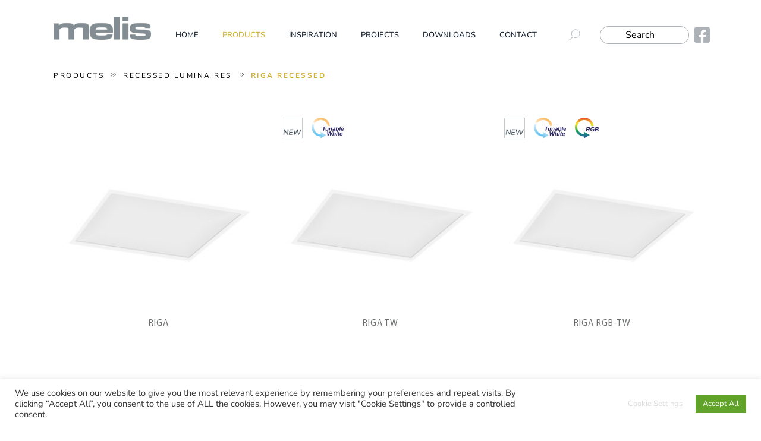

--- FILE ---
content_type: application/javascript; charset=utf-8
request_url: https://www.melis-lighting.nl/wp-content/cache/min/1/wp-content/uploads/custom-css-js/485.js?ver=1744892878
body_size: 698
content:
jQuery(document).ready(function($){if($('.homepageblokkencontainerv2').length){$('.homepageblokkencontainerv2 .row').click(function(){var url=$(this).find('a').attr('href');window.location=url;return!1})}
if($('.projectscontainer').length){$('.projectscontainer li').click(function(){var url=$(this).find('a').attr('href');window.location=url;return!1})}
if($('.homepageblokkencontainer').length){var count=$('.homepageblokkencontainer .jet-listing-grid__item').length-1;$('<div class="jet-listing-grid__item emptycontainer"></div>').insertAfter('.homepageblokkencontainer .jet-listing-grid__item:nth-child('+count+')');$('.homepageblokkencontainer .jet-listing-grid__item').click(function(){var url=$(this).find('a').attr('href');window.parent.location.href=url;return!1})}
if($('.wcpoa_attachment').length){$('.contentcontainer h2').remove();$('<div class="attachmentcontainer"></div>').appendTo('.contentcontainer');$('.wcpoa_attachment').appendTo('.attachmentcontainer');$('.producttabcontainer').remove();$('.attachmentcontainer .wcpoa_attachment').each(function(index){var url=$(this).find('a').attr('href');$('<a href="'+url+'" target="_blank" rel="noopener"></a>').wrap();$(this).find('.wcpoa_attachment_name').wrapInner('<a href="'+url+'" target="_blank" rel="noopener"></a>')});if($('.flex-control-thumbs').length){var thumbOffset=$('.woocommerce-product-gallery__wrapper').offset();var thumbTop=thumbOffset.top+$('.woocommerce-product-gallery__wrapper div:first-child').height();var attachmentcontainerOffset=$('.attachmentcontainer').offset();var attachmentcontainerTop=attachmentcontainerOffset.top;if(attachmentcontainerTop<thumbTop){var paddingTop=thumbTop-attachmentcontainerTop;console.log(thumbTop+'-'+attachmentcontainerTop);$('.attachmentcontainer').css('padding-top',paddingTop+'px')}}}
if($('.headersearch').length){$('.jet-search__submit').insertBefore('.jet-search__label')}
if($('.featuringoverzicht').length){$('.featuringoverzicht .jet-listing-grid__item').each(function(index){var newHeight=$(this).width();var padding=parseFloat($(this).find('.elementor-element.elementor-element-0e9e625').css('padding-left').split('px').join(''))*2;$(this).find('.elementor-element.elementor-element-0e9e625').height(newHeight-padding);var imageHeight=$(this).find('img').height();var paddingTop=(newHeight-imageHeight)/4;$(this).find('img').css('padding-top',paddingTop)})}
if($('.producthidden').length){$('.producthidden').closest('li').remove()}
$('.downloadtable .text').click(function(){var url=$(this).closest('.elementor-column-wrap').find('.elementor-button-link').attr('href');window.open(url)});function setHomepageblokkenPosition(){var objectHeight=$('.homepageblokkencontainer .jet-listing-grid__item:first-child').height();var offsetFirstObject=$('.homepageblokkencontainer .jet-listing-grid__item:first-child').offset();var topFirstObject=offsetFirstObject.top;console.log(topFirstObject);var i=0;$('.homepageblokkencontainer .jet-listing-grid__item').each(function(index){var newTop=offsetFirstObject;switch(i){case 1:newTop=offsetFirstObject+380;break;case 2:break;default:}
$(this).css('top',newTop+' !important');i++})}})

--- FILE ---
content_type: image/svg+xml
request_url: https://www.melis-lighting.nl/wp-content/uploads/2021/10/breadcrumb.svg
body_size: 261
content:
<svg xmlns="http://www.w3.org/2000/svg" xmlns:xlink="http://www.w3.org/1999/xlink" xmlns:serif="http://www.serif.com/" width="100%" height="100%" viewBox="0 0 16 17" xml:space="preserve" style="fill-rule:evenodd;clip-rule:evenodd;stroke-linejoin:round;stroke-miterlimit:2;">
    <g transform="matrix(1,0,0,1,-12002.5,-456.66)">
        <g transform="matrix(2.66667,0,0,2.66667,11225.2,0)">
            <g transform="matrix(0.540773,0,0,1,155.038,61.8984)">
                <text x="251.575px" y="115.646px" style="font-family:'MinionPro-Regular', 'Minion Pro', serif;font-size:12.42px;fill:rgb(35,31,32);">&gt;<tspan x="256.961px " y="115.646px ">&gt;</tspan></text>
            </g>
        </g>
    </g>
</svg>